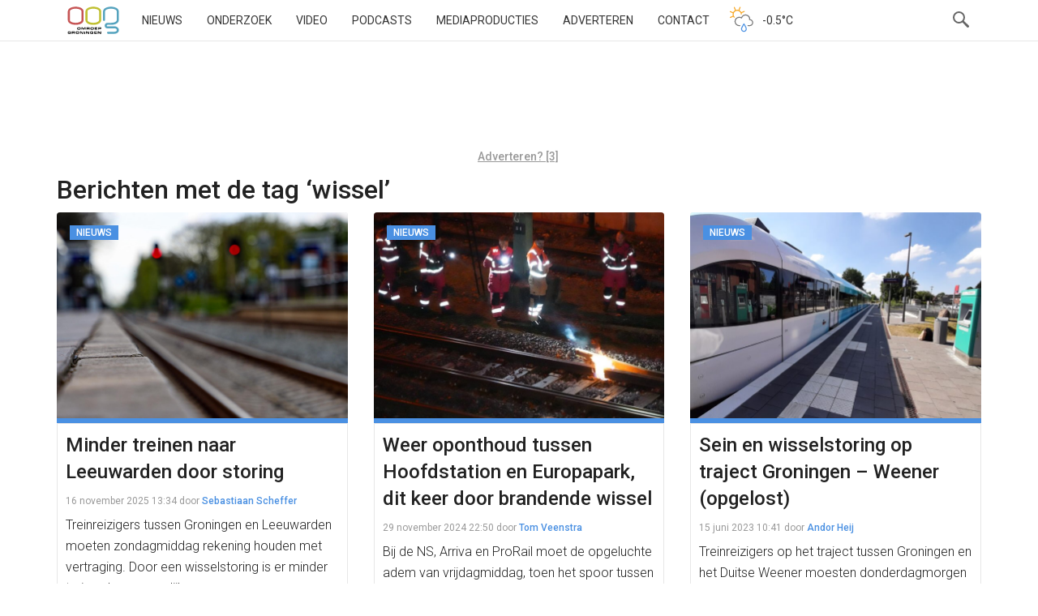

--- FILE ---
content_type: text/html; charset=utf-8
request_url: https://www.google.com/recaptcha/api2/aframe
body_size: 266
content:
<!DOCTYPE HTML><html><head><meta http-equiv="content-type" content="text/html; charset=UTF-8"></head><body><script nonce="QoHvjuIW7qJBmanqnLEsOg">/** Anti-fraud and anti-abuse applications only. See google.com/recaptcha */ try{var clients={'sodar':'https://pagead2.googlesyndication.com/pagead/sodar?'};window.addEventListener("message",function(a){try{if(a.source===window.parent){var b=JSON.parse(a.data);var c=clients[b['id']];if(c){var d=document.createElement('img');d.src=c+b['params']+'&rc='+(localStorage.getItem("rc::a")?sessionStorage.getItem("rc::b"):"");window.document.body.appendChild(d);sessionStorage.setItem("rc::e",parseInt(sessionStorage.getItem("rc::e")||0)+1);localStorage.setItem("rc::h",'1769776314567');}}}catch(b){}});window.parent.postMessage("_grecaptcha_ready", "*");}catch(b){}</script></body></html>